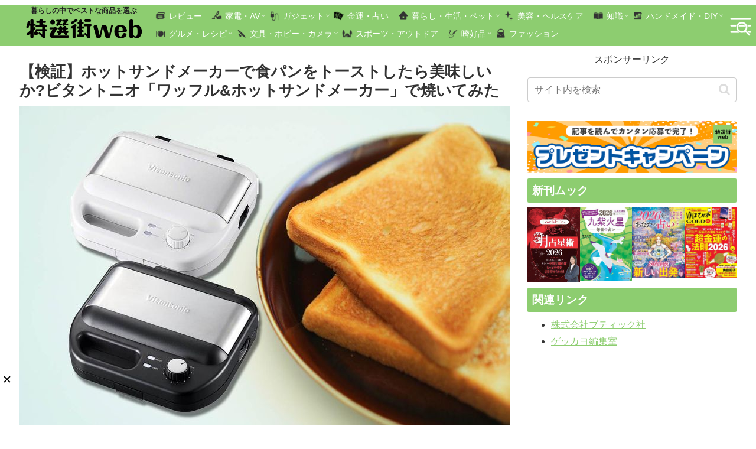

--- FILE ---
content_type: text/html; charset=utf-8
request_url: https://www.google.com/recaptcha/api2/aframe
body_size: 268
content:
<!DOCTYPE HTML><html><head><meta http-equiv="content-type" content="text/html; charset=UTF-8"></head><body><script nonce="km5zmixAPdxwLQVGEa-eTw">/** Anti-fraud and anti-abuse applications only. See google.com/recaptcha */ try{var clients={'sodar':'https://pagead2.googlesyndication.com/pagead/sodar?'};window.addEventListener("message",function(a){try{if(a.source===window.parent){var b=JSON.parse(a.data);var c=clients[b['id']];if(c){var d=document.createElement('img');d.src=c+b['params']+'&rc='+(localStorage.getItem("rc::a")?sessionStorage.getItem("rc::b"):"");window.document.body.appendChild(d);sessionStorage.setItem("rc::e",parseInt(sessionStorage.getItem("rc::e")||0)+1);localStorage.setItem("rc::h",'1769058136254');}}}catch(b){}});window.parent.postMessage("_grecaptcha_ready", "*");}catch(b){}</script></body></html>

--- FILE ---
content_type: text/javascript; charset=UTF-8
request_url: https://click.speee-ad.jp/v1/recwid?url=https%3A%2F%2Ftokusengai.com%2F_ct%2F17367259&ft=1&placement_id=9697&placement_code=2-tokusengai_pc&v=4.3.0&device=1&os=2&ref=&cb_name=uzWidgetCallback3&sess_id=6933c2bf-c7b6-8807-900b-3df9cc6e0647&ext=&cb=1769058133734
body_size: 116
content:
uzWidgetCallback3({"uuid":"52023d44-0ccd-4687-9e20-cb77a411f39f","opt_out":false})


--- FILE ---
content_type: text/javascript; charset=UTF-8
request_url: https://click.speee-ad.jp/v1/recwid?url=https%3A%2F%2Ftokusengai.com%2F_ct%2F17367259&ft=1&placement_id=9567&placement_code=1-tokusengai_sp&v=4.3.0&device=1&os=2&ref=&cb_name=uzWidgetCallback0&sess_id=ededb90b-6b9a-50e0-8fe9-05bc82b65800&ext=&cb=1769058133233
body_size: 116
content:
uzWidgetCallback0({"uuid":"0b318dda-74dc-4ca0-a05c-5ef11648a588","opt_out":false})


--- FILE ---
content_type: text/javascript; charset=UTF-8
request_url: https://click.speee-ad.jp/v1/recwid?url=https%3A%2F%2Ftokusengai.com%2F_ct%2F17367259&ft=1&placement_id=9597&placement_code=rank-1-tokusengai_pc&v=4.3.0&device=1&os=2&ref=&cb_name=uzWidgetCallback2&sess_id=88060990-b035-bca2-889d-4d3295b60414&ext=&cb=1769058133411
body_size: 116
content:
uzWidgetCallback2({"uuid":"30d89a27-4493-4142-928a-f9eded48e92a","opt_out":false})


--- FILE ---
content_type: text/javascript; charset=UTF-8
request_url: https://click.speee-ad.jp/v1/recwid?url=https%3A%2F%2Ftokusengai.com%2F_ct%2F17367259&ft=1&placement_id=9579&placement_code=3-tokusengai_sp&v=4.3.0&device=1&os=2&ref=&cb_name=uzWidgetCallback4&sess_id=574f52ac-c67c-1a47-56d6-50bbeda002bb&ext=&cb=1769058133794
body_size: 117
content:
uzWidgetCallback4({"uuid":"af1d2b65-bc76-45e8-8dcd-48431d57a37d","opt_out":false})


--- FILE ---
content_type: text/javascript; charset=UTF-8
request_url: https://yads.yjtag.yahoo.co.jp/tag?s=40010_695325&fr_id=yads_8886062-1&p_elem=ad1&u=https%3A%2F%2Ftokusengai.com%2F_ct%2F17367259&pv_ts=1769058135614&cu=https%3A%2F%2Ftokusengai.com%2F_ct%2F17367259&suid=6d884070-6040-42df-bf64-12775166c8cb
body_size: 943
content:
yadsDispatchDeliverProduct({"dsCode":"40010_695325","patternCode":"40010_695325-732193","outputType":"js_frame","targetID":"ad1","requestID":"d237a6e2ab9ad7ccb4fcf817f7e4e3f0","products":[{"adprodsetCode":"40010_695325-732193-772067","adprodType":12,"adTag":"<script onerror=\"YJ_YADS.passback()\" type=\"text/javascript\" src=\"//yj-a.p.adnxs.com/ttj?id=30609357&position=below&rla=SSP_FP_CODE_RLA&rlb=SSP_FP_CODE_RLB&size=728x90\"></script>","width":"728","height":"90"},{"adprodsetCode":"40010_695325-732193-772065","adprodType":3,"adTag":"<script onerror='YJ_YADS.passback()' src='https://yads.yjtag.yahoo.co.jp/yda?adprodset=40010_695325-732193-772065&cb=1769058139806&cu=https%3A%2F%2Ftokusengai.com%2F_ct%2F17367259&p_elem=ad1&pv_id=d237a6e2ab9ad7ccb4fcf817f7e4e3f0&suid=6d884070-6040-42df-bf64-12775166c8cb&u=https%3A%2F%2Ftokusengai.com%2F_ct%2F17367259' type='text/javascript'></script>","width":"728","height":"90","iframeFlag":1},{"adprodsetCode":"40010_695325-732193-772066","adprodType":5,"adTag":"<script type=\"text/javascript\">(function(){var prefix=window.location.protocol=='https:'?'https://s.':'http://ah.';document.write('<a href=\"http://promotionalads.yahoo.co.jp/quality/\" target=\"_blank\"> <img src=\"' + prefix + 'yimg.jp/images/im/innerad/QC_728_90.jpg\" width=\"728\" height=\"90\" border=\"0\"> </img> </a> ');})()</script>","width":"728","height":"90"}],"measurable":1,"frameTag":"<div style=\"text-align:center;\"><iframe src=\"https://s.yimg.jp/images/listing/tool/yads/yads-iframe.html?s=40010_695325&fr_id=yads_8886062-1&p_elem=ad1&u=https%3A%2F%2Ftokusengai.com%2F_ct%2F17367259&pv_ts=1769058135614&cu=https%3A%2F%2Ftokusengai.com%2F_ct%2F17367259&suid=6d884070-6040-42df-bf64-12775166c8cb\" style=\"border:none;clear:both;display:block;margin:auto;overflow:hidden\" allowtransparency=\"true\" data-resize-frame=\"true\" frameborder=\"0\" height=\"90\" id=\"yads_8886062-1\" name=\"yads_8886062-1\" scrolling=\"no\" title=\"Ad Content\" width=\"728\" allow=\"fullscreen; attribution-reporting\" allowfullscreen loading=\"eager\" ></iframe></div>"});

--- FILE ---
content_type: text/javascript; charset=UTF-8
request_url: https://click.speee-ad.jp/v1/recwid?url=https%3A%2F%2Ftokusengai.com%2F_ct%2F17367259&ft=1&placement_id=9570&placement_code=2-tokusengai_sp&v=4.3.0&device=1&os=2&ref=&cb_name=uzWidgetCallback1&sess_id=829dfff2-2ac9-3fe6-0ddf-1f2aa49e8da1&ext=&cb=1769058133351
body_size: 117
content:
uzWidgetCallback1({"uuid":"ef4a1f5d-5fe9-449b-9073-459616d9cb4a","opt_out":false})


--- FILE ---
content_type: text/javascript; charset=UTF-8
request_url: https://yads.yjtag.yahoo.co.jp/tag?s=40010_695326&fr_id=yads_6481795-0&p_elem=ad1&u=https%3A%2F%2Ftokusengai.com%2F_ct%2F17367259&pv_ts=1769058135614&cu=https%3A%2F%2Ftokusengai.com%2F_ct%2F17367259&suid=6d884070-6040-42df-bf64-12775166c8cb
body_size: 943
content:
yadsDispatchDeliverProduct({"dsCode":"40010_695326","patternCode":"40010_695326-732194","outputType":"js_frame","targetID":"ad1","requestID":"a87061771c7213e0306375670f038191","products":[{"adprodsetCode":"40010_695326-732194-772070","adprodType":12,"adTag":"<script onerror=\"YJ_YADS.passback()\" type=\"text/javascript\" src=\"//yj-a.p.adnxs.com/ttj?id=30609359&position=below&rla=SSP_FP_CODE_RLA&rlb=SSP_FP_CODE_RLB&size=320x50\"></script>","width":"320","height":"50"},{"adprodsetCode":"40010_695326-732194-772068","adprodType":3,"adTag":"<script onerror='YJ_YADS.passback()' src='https://yads.yjtag.yahoo.co.jp/yda?adprodset=40010_695326-732194-772068&cb=1769058139674&cu=https%3A%2F%2Ftokusengai.com%2F_ct%2F17367259&p_elem=ad1&pv_id=a87061771c7213e0306375670f038191&suid=6d884070-6040-42df-bf64-12775166c8cb&u=https%3A%2F%2Ftokusengai.com%2F_ct%2F17367259' type='text/javascript'></script>","width":"320","height":"50","iframeFlag":1},{"adprodsetCode":"40010_695326-732194-772069","adprodType":5,"adTag":"<script type=\"text/javascript\">(function(){var prefix=window.location.protocol=='https:'?'https://s.':'http://ah.';document.write('<a href=\"http://promotionalads.yahoo.co.jp/quality/\" target=\"_blank\"> <img src=\"' + prefix + 'yimg.jp/images/im/innerad/QC_320_50.jpg\" width=\"320\" height=\"50\" border=\"0\"> </img> </a> ');})()</script>","width":"320","height":"50"}],"measurable":1,"frameTag":"<div style=\"text-align:center;\"><iframe src=\"https://s.yimg.jp/images/listing/tool/yads/yads-iframe.html?s=40010_695326&fr_id=yads_6481795-0&p_elem=ad1&u=https%3A%2F%2Ftokusengai.com%2F_ct%2F17367259&pv_ts=1769058135614&cu=https%3A%2F%2Ftokusengai.com%2F_ct%2F17367259&suid=6d884070-6040-42df-bf64-12775166c8cb\" style=\"border:none;clear:both;display:block;margin:auto;overflow:hidden\" allowtransparency=\"true\" data-resize-frame=\"true\" frameborder=\"0\" height=\"50\" id=\"yads_6481795-0\" name=\"yads_6481795-0\" scrolling=\"no\" title=\"Ad Content\" width=\"320\" allow=\"fullscreen; attribution-reporting\" allowfullscreen loading=\"eager\" ></iframe></div>"});